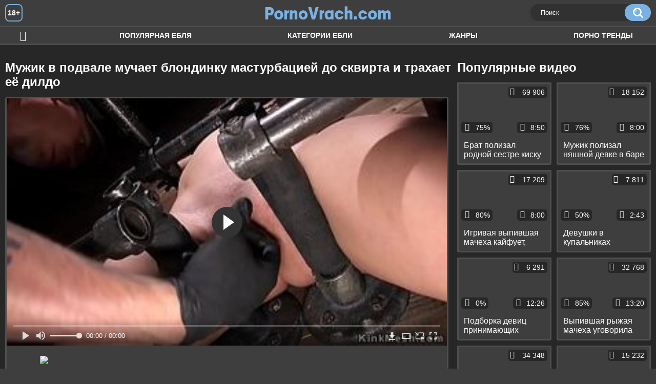

--- FILE ---
content_type: text/html; charset=utf-8
request_url: http://pornovrach.com/videos/49/
body_size: 10120
content:
<!DOCTYPE html>
<html lang="ru">
<head>
	<title>Мужик в подвале мучает блондинку мастурбацией до сквирта и трахает её дилдо</title>
	<meta http-equiv="Content-Type" content="text/html; charset=utf-8"/>
	<meta name="description" content="Превратив блондинку в свою рабыню, мужик каждый день трахает её в подвале дилдо и мучает мастурбацией до сквирта. Но конечно этим издевательства не ограничиваются, похититель любит цеплять на язык тёлки прищепки, а ещё обожает натирать её губастую пилотку ребристой дубинкой. Ещё месяц назад всё это приносило пленнице только боль, но теперь она окончательно сломалась и уже просто жить не может без подобных пыток."/>
	<meta name="keywords" content="БДСМ, Блондинки, Дилдо, Сквиртинг, Игрушки, Мастурбация, поррно, секч, порно364, огосекс, хпорно, порнох, порну, порнха., дойк, секс руски, порно 356, мегапорно, хххвидео, порно туб, порно 366, порнобосс, пррн, еорно, порноф, порно 265"/>
	<meta name="generator" content="KVS CMS"/>
    <meta name="yandex-verification" content="38b4be0537ea9ca8" />
	<meta name="viewport" content="width=device-width, initial-scale=1">
	<link rel="icon" href="http://pornovrach.com/favicon.ico" type="image/x-icon">
	<link rel="shortcut icon" href="http://pornovrach.com/favicon.ico" type="image/x-icon">
			<link href="http://pornovrach.com/static/styles/all-responsive-white.css" rel="stylesheet" type="text/css"/>
		<link href="http://pornovrach.com/static/styles/jquery.fancybox-white.min.css?v=7.3" rel="stylesheet" type="text/css"/>
		<script>
		var pageContext = {
			disableStats: true,						videoId: '49',						loginUrl: 'http://pornovrach.com/login-required/'
		};
	</script>		
                <link rel="preload" href="/static/images/fonts/icomoon.ttf?nddhpi" as="font" crossorigin>
	
<link href="http://pornovrach.com/videos/49/" rel="canonical" />
	<link rel="alternate" media="only screen and (max-width: 640px)" href="https://pvrachg2.site/videos/49/">
	
			<meta property="og:title" content="Мужик в подвале мучает блондинку мастурбацией до сквирта и трахает её дилдо"/>
				<meta property="og:image" content="http://pornovrach.com/contents/videos_screenshots/0/49/preview.jpg"/>
				<meta property="og:description" content="Превратив блондинку в свою рабыню, мужик каждый день трахает её в подвале дилдо и мучает мастурбацией до сквирта. Но конечно этим издевательства не ограничиваются, похититель любит цеплять на язык тёлки прищепки, а ещё обожает натирать её губастую пилотку ребристой дубинкой. Ещё месяц назад всё это приносило пленнице только боль, но теперь она окончательно сломалась и уже просто жить не может без подобных пыток."/>
	        
</head>
<body>
<div class="container">
	<div class="header">
		<div class="header_holder">
			<span class="years"> 18+ </span>
			<div class="logo">
				<a href="http://pornovrach.com/"></a>
			</div>
			<div class="search">
				<form id="search_form" action="http://pornovrach.com/search/" method="get" data-url="http://pornovrach.com/search/%QUERY%/">
					<span class="search-button">Искать</span>
					<div class="search-text"><input type="text" name="q" placeholder="Поиск" value=""/></div>
				</form>
			</div>
		</div>
	</div>
	<nav>
		<div class="navigation">
			<button class="button">
				<span class="icon">
					<span class="ico-bar"></span>
					<span class="ico-bar"></span>
					<span class="ico-bar"></span>
				</span>
			</button>
						<ul class="primary">
				<li >
					<a href="http://pornovrach.com/" id="item1">Ебля</a>
				</li>
				<li >
					<a href="http://pornovrach.com/most-popular/" id="item4">Популярная ебля</a>
				</li>
													<li >
						<a href="http://pornovrach.com/categories/" id="item6">Категории ебли</a>
					</li>
				                                        <li >
						<a href="http://pornovrach.com/tags/" id="item12">Жанры</a>
					</li>
												                    <li >
						<a href="/se.php" id="item13">Порно тренды</a>
					</li>
															</ul>
			<ul class="secondary">
							</ul>
		</div>
	</nav>
<div class="content">
		
<div class="video_holder">
	<div class="related_small">
		<div class="headline_custom">
			<div class="title_custom">
				Популярные видео
			</div>
		</div>
		
<div class="box">
	<div class="list-videos">
		<div class="margin-fix" id="list_videos_small_related_videos_items">
															<div class="item">
						<a href="http://pornovrach.com/videos/630/" title="Брат полизал родной сестре киску и поимел её на комоде до камшота на живот" data-rt="1:17c6c1be8c96571278119843458a79ae:0:630:1:">
							<div class="img">
																								<div class="wrap">
									<div class="rating">
										75%
									</div>
									<div class="views_wrap">
										<div class="views">
											69 906
										</div>
									</div>
									<div class="duration_wrap">
										<div class="duration">8:50</div>
									</div>
								</div>
								<img class="thumb lazy-load" src="[data-uri]" data-original="http://pornovrach.com/contents/videos_screenshots/0/630/320x180/1.jpg"  alt="Брат полизал родной сестре киску и поимел её на комоде до камшота на живот"    width="320" height="180"/>
							</div>
							<strong class="title">
								<div class="title_wrap">
									Брат полизал родной сестре киску и поимел её на комоде до камшота на живот
								</div>
							</strong>
						</a>
					</div>
									<div class="item">
						<a href="http://pornovrach.com/videos/876/" title="Мужик полизал няшной девке в баре волосатую вагину и вдул ей на стуле и на полу" data-rt="2:17c6c1be8c96571278119843458a79ae:0:876:1:">
							<div class="img">
																								<div class="wrap">
									<div class="rating">
										76%
									</div>
									<div class="views_wrap">
										<div class="views">
											18 152
										</div>
									</div>
									<div class="duration_wrap">
										<div class="duration">8:00</div>
									</div>
								</div>
								<img class="thumb lazy-load" src="[data-uri]" data-original="http://pornovrach.com/contents/videos_screenshots/0/876/320x180/1.jpg"  alt="Мужик полизал няшной девке в баре волосатую вагину и вдул ей на стуле и на полу"    width="320" height="180"/>
							</div>
							<strong class="title">
								<div class="title_wrap">
									Мужик полизал няшной девке в баре волосатую вагину и вдул ей на стуле и на полу
								</div>
							</strong>
						</a>
					</div>
									<div class="item">
						<a href="http://pornovrach.com/videos/1120/" title="Игривая выпившая мачеха кайфует, трахаясь с любимым приемным сыном" data-rt="3:17c6c1be8c96571278119843458a79ae:0:1120:1:">
							<div class="img">
																								<div class="wrap">
									<div class="rating">
										80%
									</div>
									<div class="views_wrap">
										<div class="views">
											17 209
										</div>
									</div>
									<div class="duration_wrap">
										<div class="duration">8:00</div>
									</div>
								</div>
								<img class="thumb lazy-load" src="[data-uri]" data-original="http://pornovrach.com/contents/videos_screenshots/1000/1120/320x180/1.jpg"  alt="Игривая выпившая мачеха кайфует, трахаясь с любимым приемным сыном"    width="320" height="180"/>
							</div>
							<strong class="title">
								<div class="title_wrap">
									Игривая выпившая мачеха кайфует, трахаясь с любимым приемным сыном
								</div>
							</strong>
						</a>
					</div>
									<div class="item">
						<a href="http://pornovrach.com/videos/1237/" title="Девушки в купальниках принимают душ на пляже на скрытую камеру" data-rt="4:17c6c1be8c96571278119843458a79ae:0:1237:1:">
							<div class="img">
																								<div class="wrap">
									<div class="rating">
										50%
									</div>
									<div class="views_wrap">
										<div class="views">
											7 811
										</div>
									</div>
									<div class="duration_wrap">
										<div class="duration">2:43</div>
									</div>
								</div>
								<img class="thumb lazy-load" src="[data-uri]" data-original="http://pornovrach.com/contents/videos_screenshots/1000/1237/320x180/1.jpg"  alt="Девушки в купальниках принимают душ на пляже на скрытую камеру"    width="320" height="180"/>
							</div>
							<strong class="title">
								<div class="title_wrap">
									Девушки в купальниках принимают душ на пляже на скрытую камеру
								</div>
							</strong>
						</a>
					</div>
									<div class="item">
						<a href="http://pornovrach.com/videos/1353/" title="Подборка девиц принимающих участие в межрасовом тройнике" data-rt="5:17c6c1be8c96571278119843458a79ae:0:1353:1:">
							<div class="img">
																								<div class="wrap">
									<div class="rating">
										0%
									</div>
									<div class="views_wrap">
										<div class="views">
											6 291
										</div>
									</div>
									<div class="duration_wrap">
										<div class="duration">12:26</div>
									</div>
								</div>
								<img class="thumb lazy-load" src="[data-uri]" data-original="http://pornovrach.com/contents/videos_screenshots/1000/1353/320x180/1.jpg"  alt="Подборка девиц принимающих участие в межрасовом тройнике"    width="320" height="180"/>
							</div>
							<strong class="title">
								<div class="title_wrap">
									Подборка девиц принимающих участие в межрасовом тройнике
								</div>
							</strong>
						</a>
					</div>
									<div class="item">
						<a href="http://pornovrach.com/videos/411/" title="Выпившая рыжая мачеха уговорила пасынка выебать ее на диване" data-rt="6:17c6c1be8c96571278119843458a79ae:0:411:1:">
							<div class="img">
																								<div class="wrap">
									<div class="rating">
										85%
									</div>
									<div class="views_wrap">
										<div class="views">
											32 768
										</div>
									</div>
									<div class="duration_wrap">
										<div class="duration">13:20</div>
									</div>
								</div>
								<img class="thumb lazy-load" src="[data-uri]" data-original="http://pornovrach.com/contents/videos_screenshots/0/411/320x180/1.jpg"  alt="Выпившая рыжая мачеха уговорила пасынка выебать ее на диване"    width="320" height="180"/>
							</div>
							<strong class="title">
								<div class="title_wrap">
									Выпившая рыжая мачеха уговорила пасынка выебать ее на диване
								</div>
							</strong>
						</a>
					</div>
									<div class="item">
						<a href="http://pornovrach.com/videos/1104/" title="Молоденькая темнокожая мусульманка лишилась девственности с отцом своей лучшей подруги" data-rt="7:17c6c1be8c96571278119843458a79ae:0:1104:1:">
							<div class="img">
																								<div class="wrap">
									<div class="rating">
										88%
									</div>
									<div class="views_wrap">
										<div class="views">
											34 348
										</div>
									</div>
									<div class="duration_wrap">
										<div class="duration">7:10</div>
									</div>
								</div>
								<img class="thumb lazy-load" src="[data-uri]" data-original="http://pornovrach.com/contents/videos_screenshots/1000/1104/320x180/1.jpg"  alt="Молоденькая темнокожая мусульманка лишилась девственности с отцом своей лучшей подруги"    width="320" height="180"/>
							</div>
							<strong class="title">
								<div class="title_wrap">
									Молоденькая темнокожая мусульманка лишилась девственности с отцом своей лучшей подруги
								</div>
							</strong>
						</a>
					</div>
									<div class="item">
						<a href="http://pornovrach.com/videos/243/" title="Толстая бабулька трахается с молодым соседом после игры в карты" data-rt="8:17c6c1be8c96571278119843458a79ae:0:243:1:">
							<div class="img">
																								<div class="wrap">
									<div class="rating">
										87%
									</div>
									<div class="views_wrap">
										<div class="views">
											15 232
										</div>
									</div>
									<div class="duration_wrap">
										<div class="duration">6:15</div>
									</div>
								</div>
								<img class="thumb lazy-load" src="[data-uri]" data-original="http://pornovrach.com/contents/videos_screenshots/0/243/320x180/1.jpg"  alt="Толстая бабулька трахается с молодым соседом после игры в карты"    width="320" height="180"/>
							</div>
							<strong class="title">
								<div class="title_wrap">
									Толстая бабулька трахается с молодым соседом после игры в карты
								</div>
							</strong>
						</a>
					</div>
									<div class="item">
						<a href="http://pornovrach.com/videos/372/" title="Жёсткий инцест возбуждённого папаши с приёмной дочерью" data-rt="9:17c6c1be8c96571278119843458a79ae:0:372:1:">
							<div class="img">
																								<div class="wrap">
									<div class="rating">
										63%
									</div>
									<div class="views_wrap">
										<div class="views">
											598 858
										</div>
									</div>
									<div class="duration_wrap">
										<div class="duration">10:37</div>
									</div>
								</div>
								<img class="thumb lazy-load" src="[data-uri]" data-original="http://pornovrach.com/contents/videos_screenshots/0/372/320x180/1.jpg"  alt="Жёсткий инцест возбуждённого папаши с приёмной дочерью"    width="320" height="180"/>
							</div>
							<strong class="title">
								<div class="title_wrap">
									Жёсткий инцест возбуждённого папаши с приёмной дочерью
								</div>
							</strong>
						</a>
					</div>
										
    <div class="item">    <a  rel="nofollow"  href="/videos/697/">        <div class="img" style="width: 100%; height: 100%; overflow: hidden;">            <img class="thumb lazy-load" src="/contents/videos_screenshots/0/697/320x180/1.jpg" style="width: auto; height: 100%; object-fit: cover;" />        </div>    </a></div><div class="item">    <a  rel="nofollow"  href="/videos/250/">        <div class="img" style="width: 100%; height: 100%; overflow: hidden;">            <img class="thumb lazy-load" src="/contents/videos_screenshots/0/250/320x180/1.jpg" style="width: auto; height: 100%; object-fit: cover;" />        </div>    </a></div><div class="item">    <a  rel="nofollow"  href="/videos/129/">        <div class="img" style="width: 100%; height: 100%; overflow: hidden;">            <img class="thumb lazy-load" src="/contents/videos_screenshots/0/129/320x180/1.jpg" style="width: auto; height: 100%; object-fit: cover;" />        </div>    </a></div><div class="item">    <a  rel="nofollow"  href="/videos/16/">        <div class="img" style="width: 100%; height: 100%; overflow: hidden;">            <img class="thumb lazy-load" src="/contents/videos_screenshots/0/16/320x180/1.jpg" style="width: auto; height: 100%; object-fit: cover;" />        </div>    </a></div>

		</div>
	</div>
</div>
	</div>
	<div class="video_wrap">
		<div class="headline">
			<h1>Мужик в подвале мучает блондинку мастурбацией до сквирта и трахает её дилдо</h1>
		</div>
		<div class="block-video">
			<div class="video-holder">
				<div class="player">
					<div class="player-holder">
													
					
<div class="player-wrap" style="width: 100%; height: 0; padding-bottom: 56.25%">
        <script src="https://cdn.fluidplayer.com/v3/current/fluidplayer.min.js"></script>
    <video id="fluid-player-e2e-case" class="player-wrap">
        <source src="https://mrgr.me/get_file/2/8e8cc85e9950d95382d2d2be34580438c1e47ee777/5000/5734/5734.mp4/" type="video/mp4"/>
    </video>
<!--
    <div id="related-videos" style="display: none; position: absolute; width: 70%; height: 70%; top: 2%; left: 15%; color: #fff; z-index: 10; justify-content: center; align-items: flex-start;"></div>
-->
</div>

<script>
    var postrollShown = false;
    var pauserollShown = false;
    var adPlaying = false;
    var firstVisit = parseInt(localStorage.getItem('firstVisit')) || Date.now();
    var lastAdTime = parseInt(localStorage.getItem('lastAdTime')) || 0;

    if (!localStorage.getItem('firstVisit')) {
        localStorage.setItem('firstVisit', firstVisit);
    }

    function canShowPreroll() {
        const now = Date.now();
        const activeAdDuration = 4 * 60 * 1000;
        const adCooldown = 60 * 60 * 1000;

        if (now - firstVisit < activeAdDuration) {
            return true;
        }

        if (now - lastAdTime > adCooldown) {
            localStorage.setItem('firstVisit', now);
            localStorage.setItem('lastAdTime', now);
            return true;
        }

        return false;
    }

    var instance = fluidPlayer('fluid-player-e2e-case', {
        layoutControls: {
            posterImage: 'http://pornovrach.com/contents/videos_screenshots/0/49/preview.jpg',
            controlBar: {
                autoHideTimeout: 3,
                animated: true,
                autoHide: true
            },
            allowDownload: true
        },
        vastOptions: {
            allowVPAID: true,
            adList: canShowPreroll() ? [
                {
                    roll: 'preRoll',
                    vastTag: '',
                }
            ] : []
        }
    });

    instance.on('play', function() {
        adPlaying = false;
        document.getElementById('related-videos').style.display = 'none';
        postrollShown = false;
        pauserollShown = false;
    });

    instance.on('ended', function() {
        if (!postrollShown && !adPlaying) {
            document.getElementById('related-videos').style.display = 'flex';
            postrollShown = true;
        }
    });

    instance.on('adStarted', function() {
        adPlaying = true;
		pauserollShown = false;
        document.getElementById('related-videos').style.display = 'none';
        localStorage.setItem('lastAdTime', Date.now());
    });

    instance.on('adEnded', function() {
        adPlaying = false;
		pauserollShown = false;
    });

    instance.on('pause', function() {
        if (!adPlaying) {
            $.ajax({
                url: '/get_random_videos.php', // Путь к PHP файлу
                method: 'GET',
                success: function(response) {
                    document.getElementById('related-videos').innerHTML = response;
                    document.getElementById('related-videos').style.display = 'flex';
                },
                error: function() {
                    console.error('Ошибка при загрузке pauseroll.');
                }
            });
        }
    });
</script>

<style>
    .fluid_video_wrapper {
        position: absolute;
        height: 100% !important;
        width: 100% !important;
        top: 0;
        left: 0;
        z-index: 1;
    }
</style>




																		</div>
				</div>



									
				                                        <div class="sponsor"><a href="/images/obmen/zt01.php" rel="nofollow" target="_blank"><img src="/images/obmen/zt01.jpg"/></a></div>
				<div class="video-info">
					<div class="info-holder">
						<div class="info-buttons">
							<div class="rating-container">
																	<a href="#like" class="rate-like" title="Мне нравится" data-video-id="49" data-vote="5">Мне нравится</a>
									<a href="#dislike" class="rate-dislike" title="Мне не нравится" data-video-id="49" data-vote="0">Мне не нравится</a>
																<div class="rating">
																		
																		
									<span class="voters" data-success="Спасибо!" data-error="IP уже голосовал">75% (4 голоса)</span>
									<span class="scale-holder positive"><span class="scale" style="width:75%;" data-rating="3.7500" data-votes="4"></span></span>
								</div>
							</div>
														<div class="tabs-menu">
								<ul>
									<li><a href="#tab_video_info" class="toggle-button">Информация</a></li>
																											
									<li><a href="#tab_comments" class="toggle-button">Комментарии (1)</a></li>
								</ul>
							</div>
						</div>
						<div id="tab_video_info" class="tab-content">
							<div class="block-details">
																<div class="info">			
																			<div class="item">
											Порно видео:
											<em>Превратив блондинку в свою рабыню, мужик каждый день трахает её в подвале дилдо и мучает мастурбацией до сквирта. Но конечно этим издевательства не ограничиваются, похититель любит цеплять на язык тёлки прищепки, а ещё обожает натирать её губастую пилотку ребристой дубинкой. Ещё месяц назад всё это приносило пленнице только боль, но теперь она окончательно сломалась и уже просто жить не может без подобных пыток.</em>
										</div>
																																					<div class="item">
											Категории:
																							<a href="http://pornovrach.com/categories/bdsm/">БДСМ</a>
																							<a href="http://pornovrach.com/categories/blondinki/">Блондинки</a>
																							<a href="http://pornovrach.com/categories/dildo/">Дилдо</a>
																							<a href="http://pornovrach.com/categories/skvirting/">Сквиртинг</a>
																							<a href="http://pornovrach.com/categories/igrushki/">Игрушки</a>
																							<a href="http://pornovrach.com/categories/masturbaciya/">Мастурбация</a>
																					</div>
																												<div class="item">
											Тэги:
																							<a href="http://pornovrach.com/tags/porrno/">поррно</a>
																							<a href="http://pornovrach.com/tags/sekch/">секч</a>
																							<a href="http://pornovrach.com/tags/porno364/">порно364</a>
																							<a href="http://pornovrach.com/tags/ogoseks/">огосекс</a>
																							<a href="http://pornovrach.com/tags/hporno/">хпорно</a>
																							<a href="http://pornovrach.com/tags/pornoh/">порнох</a>
																							<a href="http://pornovrach.com/tags/pornu/">порну</a>
																							<a href="http://pornovrach.com/tags/pornha/">порнха.</a>
																							<a href="http://pornovrach.com/tags/doyk/">дойк</a>
																							<a href="http://pornovrach.com/tags/seks-ruski/">секс руски</a>
																							<a href="http://pornovrach.com/tags/porno-356/">порно 356</a>
																							<a href="http://pornovrach.com/tags/megaporno/">мегапорно</a>
																							<a href="http://pornovrach.com/tags/hhhvideo/">хххвидео</a>
																							<a href="http://pornovrach.com/tags/porno-tub/">порно туб</a>
																							<a href="http://pornovrach.com/tags/porno-366/">порно 366</a>
																							<a href="http://pornovrach.com/tags/pornoboss/">порнобосс</a>
																							<a href="http://pornovrach.com/tags/prrn/">пррн</a>
																							<a href="http://pornovrach.com/tags/eorno/">еорно</a>
																							<a href="http://pornovrach.com/tags/pornof/">порноф</a>
																							<a href="http://pornovrach.com/tags/porno-265/">порно 265</a>
																					</div>
																																												</div>
							</div>
						</div>
																		<div id="tab_share" class="tab-content hidden">
							<div class="block-share">
								<form>
									<div class="row">
										<label for="share_link" class="field-label">Ссылка на это видео</label>
										<div class="block-bookmarks">
										</div>
										<input type="text" id="share_link" class="textfield middle" value="http://pornovrach.com/videos/49/" readonly>
									</div>
									<div class="row">
										<label for="share_bb_code" class="field-label">BB код</label>
										<input type="text" id="share_bb_code" class="textfield" value="[url=http://pornovrach.com/videos/49/]Мужик в подвале мучает блондинку мастурбацией до сквирта и трахает её дилдо[/url]" readonly>
									</div>
																	</form>
							</div>
						</div>
						<div id="tab_comments" class="tab-content hidden">
								
<div class="block-comments" data-block-id="video_comments_video_comments">
	<form method="post">
									<a href="#add_comment" class="toggle-button">Добавить комментарий</a>
							<label class="field-label">Комментарии</label>
		<span class="hint">
																				1 комментарий
					</span>

					<div class="success hidden">
				Спасибо! Ваш комментарий отправлен на проверку.
			</div>
			<div class="block-new-comment">
				<div class="generic-error hidden"></div>
				<div>
											<div class="row">
							<label for="comment_username" class="field-label">Ваше имя</label>
							<input type="text" id="comment_username" name="anonymous_username" maxlength="30" class="textfield" placeholder="введите имя, если хотите персонифицировать свой комментарий"/>
						</div>
										<div class="row">
						<label for="comment_message" class="field-label required">Комментарий</label>
													<div class="smileys-support">
								<div class="smileys-bar">
	<img data-src="http://pornovrach.com/static/images/emoticons/smile.png" alt=":)"/>
	<img data-src="http://pornovrach.com/static/images/emoticons/cool.png" alt="8-)"/>
	<img data-src="http://pornovrach.com/static/images/emoticons/cwy.png" alt=";("/>
	<img data-src="http://pornovrach.com/static/images/emoticons/grin.png" alt=":D"/>
	<img data-src="http://pornovrach.com/static/images/emoticons/sad.png" alt=":("/>
	<img data-src="http://pornovrach.com/static/images/emoticons/shocked.png" alt=":O"/>
	<img data-src="http://pornovrach.com/static/images/emoticons/tongue.png" alt=":P"/>
	<img data-src="http://pornovrach.com/static/images/emoticons/wink.png" alt=";)"/>
	<img data-src="http://pornovrach.com/static/images/emoticons/heart.png" alt=":heart:"/>
	<img data-src="http://pornovrach.com/static/images/emoticons/ermm.png" alt=":ermm:"/>
	<img data-src="http://pornovrach.com/static/images/emoticons/angel.png" alt=":angel:"/>
	<img data-src="http://pornovrach.com/static/images/emoticons/angry.png" alt=":angry:"/>
	<img data-src="http://pornovrach.com/static/images/emoticons/alien.png" alt=":alien:"/>
	<img data-src="http://pornovrach.com/static/images/emoticons/blink.png" alt=":blink:"/>
	<img data-src="http://pornovrach.com/static/images/emoticons/blush.png" alt=":blush:"/>
	<img data-src="http://pornovrach.com/static/images/emoticons/cheerful.png" alt=":cheerful:"/>
	<img data-src="http://pornovrach.com/static/images/emoticons/devil.png" alt=":devil:"/>
	<img data-src="http://pornovrach.com/static/images/emoticons/dizzy.png" alt=":dizzy:"/>
	<img data-src="http://pornovrach.com/static/images/emoticons/getlost.png" alt=":getlost:"/>
	<img data-src="http://pornovrach.com/static/images/emoticons/happy.png" alt=":happy:"/>
	<img data-src="http://pornovrach.com/static/images/emoticons/kissing.png" alt=":kissing:"/>
	<img data-src="http://pornovrach.com/static/images/emoticons/ninja.png" alt=":ninja:"/>
	<img data-src="http://pornovrach.com/static/images/emoticons/pinch.png" alt=":pinch:"/>
	<img data-src="http://pornovrach.com/static/images/emoticons/pouty.png" alt=":pouty:"/>
	<img data-src="http://pornovrach.com/static/images/emoticons/sick.png" alt=":sick:"/>
	<img data-src="http://pornovrach.com/static/images/emoticons/sideways.png" alt=":sideways:"/>
	<img data-src="http://pornovrach.com/static/images/emoticons/silly.png" alt=":silly:"/>
	<img data-src="http://pornovrach.com/static/images/emoticons/sleeping.png" alt=":sleeping:"/>
	<img data-src="http://pornovrach.com/static/images/emoticons/unsure.png" alt=":unsure:"/>
	<img data-src="http://pornovrach.com/static/images/emoticons/w00t.png" alt=":woot:"/>
	<img data-src="http://pornovrach.com/static/images/emoticons/wassat.png" alt=":wassat:"/>
</div>								<textarea class="textarea" id="comment_message" name="comment" rows="3" placeholder=""></textarea>
								<div class="field-error down"></div>
							</div>
											</div>
					<div class="bottom">
													<label>Пожалуйста, подтвердите, что вы не являетесь автоматической программой.</label>
							<div class="captcha-control">
																	<div class="image">
										<img data-src="http://pornovrach.com/captcha/comments/?rand=1769479720" alt="Картинка защиты"/>
										<label for="comment_code" class="field-label required">Код защиты</label>
										<input type="text" id="comment_code" class="textfield" name="code" autocomplete="off">
										<div class="field-error up"></div>
									</div>
																<input type="hidden" name="action" value="add_comment"/>
								<input type="hidden" name="video_id" value="49">
								<input type="submit" class="submit" value="Отправить">
							</div>
											</div>
				</div>
			</div>
			</form>

	<div class="list-comments ">
	<div id="video_comments_video_comments">
		<div class="margin-fix" id="video_comments_video_comments_items">
											<div class="item " data-comment-id="1005">
					<div class="image">
													<span class="no-thumb">нет фото</span>
											</div>

					<div class="text">
						<span class="comment-options">
							<span class="comment-rating ">0</span>
							<a class="comment-like" href="#like">+1</a>
							<a class="comment-dislike" href="#dislike">-1</a>
													</span>
						<span class="comment-info">
															<span class="username">Димон</span>
														2 года назад
						</span>
						<p class="comment-text">
															&laquo;<span class="original-text">десткий движ</span>&raquo;
													</p>
					</div>
				</div>
					</div>

								</div>
</div></div>


						</div>
					</div>
				</div>
			</div>
		</div>
<!--
<div class="sponsor"><a href="/images/obmen/pb01.php" rel="nofollow" target="_blank"><img src="/images/obmen/pb01.jpg"/></a></div>
<div class="sponsor"><a href="/images/obmen/sz01.php" rel="nofollow" target="_blank"><img src="/images/obmen/sz01.jpg"/></a></div>
-->
<table width="100%" height="100%">  <tbody>    <tr><td style="width: 33.33%;">  <div style="width: 100%; height: auto; display: flex; justify-content: center; align-items: center;">    <a rel="nofollow" href="/videos/1245/">      <div class="img" style="width: 100%; height: auto; overflow: hidden;">        <img src="/contents/videos_screenshots/1000/1245/320x180/1.jpg" style="width: 100%; height: auto;">      </div>    </a>  </div></td><td style="width: 33.33%;">  <div style="width: 100%; height: auto; display: flex; justify-content: center; align-items: center;">    <a rel="nofollow" href="/videos/1355/">      <div class="img" style="width: 100%; height: auto; overflow: hidden;">        <img src="/contents/videos_screenshots/1000/1355/320x180/1.jpg" style="width: 100%; height: auto;">      </div>    </a>  </div></td><td style="width: 33.33%;">  <div style="width: 100%; height: auto; display: flex; justify-content: center; align-items: center;">    <a rel="nofollow" href="/videos/333/">      <div class="img" style="width: 100%; height: auto; overflow: hidden;">        <img src="/contents/videos_screenshots/0/333/320x180/1.jpg" style="width: 100%; height: auto;">      </div>    </a>  </div></td>    </tr>  </tbody></table>	</div>
</div>

	<div class="related-videos" id="list_videos_related_videos">
	<ul class="list-sort" id="list_videos_related_videos_filter_list">
					<li><span>Похожие видео</span></li>
		
		
			</ul>
		
<div class="box">
	<div class="list-videos">
		<div class="margin-fix" id="list_videos_related_videos_items">
															<div class="item">
						<a href="http://pornovrach.com/videos/111/" title="БДСМ издевательства с трахом связанной азиатки дилдо и мастурбацией до сквирта" data-rt="1:666b145e147500c0e495436f30b65f53:0:111:1:">
							<div class="img">
																								<div class="wrap">
									<div class="rating">
										76%
									</div>
									<div class="views_wrap">
										<div class="views">
											24 048
										</div>
									</div>
									<div class="duration_wrap">
										<div class="duration">7:34</div>
									</div>
								</div>
								<img class="thumb lazy-load" src="[data-uri]" data-original="http://pornovrach.com/contents/videos_screenshots/0/111/320x180/1.jpg"  alt="БДСМ издевательства с трахом связанной азиатки дилдо и мастурбацией до сквирта"    width="320" height="180"/>
							</div>
							<strong class="title">
								<div class="title_wrap">
									БДСМ издевательства с трахом связанной азиатки дилдо и мастурбацией до сквирта
								</div>
							</strong>
						</a>
					</div>
									<div class="item">
						<a href="http://pornovrach.com/videos/971/" title="Мужик рукой и членом трахает блондинку в красных чулках в задницу" data-rt="2:666b145e147500c0e495436f30b65f53:0:971:1:">
							<div class="img">
																								<div class="wrap">
									<div class="rating">
										100%
									</div>
									<div class="views_wrap">
										<div class="views">
											8 929
										</div>
									</div>
									<div class="duration_wrap">
										<div class="duration">6:44</div>
									</div>
								</div>
								<img class="thumb lazy-load" src="[data-uri]" data-original="http://pornovrach.com/contents/videos_screenshots/0/971/320x180/1.jpg"  alt="Мужик рукой и членом трахает блондинку в красных чулках в задницу"    width="320" height="180"/>
							</div>
							<strong class="title">
								<div class="title_wrap">
									Мужик рукой и членом трахает блондинку в красных чулках в задницу
								</div>
							</strong>
						</a>
					</div>
									<div class="item">
						<a href="http://pornovrach.com/videos/1290/" title="Мужик огромным членом трахает жопастую блондинку в зад и кайфует от ее королевского минета" data-rt="3:666b145e147500c0e495436f30b65f53:0:1290:1:">
							<div class="img">
																								<div class="wrap">
									<div class="rating">
										88%
									</div>
									<div class="views_wrap">
										<div class="views">
											11 595
										</div>
									</div>
									<div class="duration_wrap">
										<div class="duration">11:03</div>
									</div>
								</div>
								<img class="thumb lazy-load" src="[data-uri]" data-original="http://pornovrach.com/contents/videos_screenshots/1000/1290/320x180/1.jpg"  alt="Мужик огромным членом трахает жопастую блондинку в зад и кайфует от ее королевского минета"    width="320" height="180"/>
							</div>
							<strong class="title">
								<div class="title_wrap">
									Мужик огромным членом трахает жопастую блондинку в зад и кайфует от ее королевского минета
								</div>
							</strong>
						</a>
					</div>
									<div class="item">
						<a href="http://pornovrach.com/videos/831/" title="Мужик на корабле довёл фигуристую давалку до сквирта и отъебал её на полу" data-rt="4:666b145e147500c0e495436f30b65f53:0:831:1:">
							<div class="img">
																								<div class="wrap">
									<div class="rating">
										83%
									</div>
									<div class="views_wrap">
										<div class="views">
											18 967
										</div>
									</div>
									<div class="duration_wrap">
										<div class="duration">8:03</div>
									</div>
								</div>
								<img class="thumb lazy-load" src="[data-uri]" data-original="http://pornovrach.com/contents/videos_screenshots/0/831/320x180/1.jpg"  alt="Мужик на корабле довёл фигуристую давалку до сквирта и отъебал её на полу"    width="320" height="180"/>
							</div>
							<strong class="title">
								<div class="title_wrap">
									Мужик на корабле довёл фигуристую давалку до сквирта и отъебал её на полу
								</div>
							</strong>
						</a>
					</div>
									<div class="item">
						<a href="http://pornovrach.com/videos/860/" title="Мужик сделал грудастой женщине ануслинг и вдул ей до сквирта в бритую щель и зад" data-rt="5:666b145e147500c0e495436f30b65f53:0:860:1:">
							<div class="img">
																								<div class="wrap">
									<div class="rating">
										100%
									</div>
									<div class="views_wrap">
										<div class="views">
											13 879
										</div>
									</div>
									<div class="duration_wrap">
										<div class="duration">6:15</div>
									</div>
								</div>
								<img class="thumb lazy-load" src="[data-uri]" data-original="http://pornovrach.com/contents/videos_screenshots/0/860/320x180/1.jpg"  alt="Мужик сделал грудастой женщине ануслинг и вдул ей до сквирта в бритую щель и зад"    width="320" height="180"/>
							</div>
							<strong class="title">
								<div class="title_wrap">
									Мужик сделал грудастой женщине ануслинг и вдул ей до сквирта в бритую щель и зад
								</div>
							</strong>
						</a>
					</div>
									<div class="item">
						<a href="http://pornovrach.com/videos/829/" title="Бородатый мужик в подвале полизал спящей тёлке соски и аккуратную писечку" data-rt="6:666b145e147500c0e495436f30b65f53:0:829:1:">
							<div class="img">
																								<div class="wrap">
									<div class="rating">
										63%
									</div>
									<div class="views_wrap">
										<div class="views">
											26 034
										</div>
									</div>
									<div class="duration_wrap">
										<div class="duration">6:46</div>
									</div>
								</div>
								<img class="thumb lazy-load" src="[data-uri]" data-original="http://pornovrach.com/contents/videos_screenshots/0/829/320x180/1.jpg"  alt="Бородатый мужик в подвале полизал спящей тёлке соски и аккуратную писечку"    width="320" height="180"/>
							</div>
							<strong class="title">
								<div class="title_wrap">
									Бородатый мужик в подвале полизал спящей тёлке соски и аккуратную писечку
								</div>
							</strong>
						</a>
					</div>
									<div class="item">
						<a href="http://pornovrach.com/videos/637/" title="Мужик в подвале порет бывшую жену по бритой пизде плёткой и колит её спицей" data-rt="7:666b145e147500c0e495436f30b65f53:0:637:1:">
							<div class="img">
																								<div class="wrap">
									<div class="rating">
										75%
									</div>
									<div class="views_wrap">
										<div class="views">
											19 521
										</div>
									</div>
									<div class="duration_wrap">
										<div class="duration">5:32</div>
									</div>
								</div>
								<img class="thumb lazy-load" src="[data-uri]" data-original="http://pornovrach.com/contents/videos_screenshots/0/637/320x180/1.jpg"  alt="Мужик в подвале порет бывшую жену по бритой пизде плёткой и колит её спицей"    width="320" height="180"/>
							</div>
							<strong class="title">
								<div class="title_wrap">
									Мужик в подвале порет бывшую жену по бритой пизде плёткой и колит её спицей
								</div>
							</strong>
						</a>
					</div>
									<div class="item">
						<a href="http://pornovrach.com/videos/386/" title="Приёмный папаша трахает молодую блондинку во все дыры" data-rt="8:666b145e147500c0e495436f30b65f53:0:386:1:">
							<div class="img">
																								<div class="wrap">
									<div class="rating">
										84%
									</div>
									<div class="views_wrap">
										<div class="views">
											43 314
										</div>
									</div>
									<div class="duration_wrap">
										<div class="duration">14:51</div>
									</div>
								</div>
								<img class="thumb lazy-load" src="[data-uri]" data-original="http://pornovrach.com/contents/videos_screenshots/0/386/320x180/1.jpg"  alt="Приёмный папаша трахает молодую блондинку во все дыры"    width="320" height="180"/>
							</div>
							<strong class="title">
								<div class="title_wrap">
									Приёмный папаша трахает молодую блондинку во все дыры
								</div>
							</strong>
						</a>
					</div>
									<div class="item">
						<a href="http://pornovrach.com/videos/296/" title="Накаченный негр трахает стройную блондинку в анальную дырку" data-rt="9:666b145e147500c0e495436f30b65f53:0:296:1:">
							<div class="img">
																								<div class="wrap">
									<div class="rating">
										83%
									</div>
									<div class="views_wrap">
										<div class="views">
											32 601
										</div>
									</div>
									<div class="duration_wrap">
										<div class="duration">7:08</div>
									</div>
								</div>
								<img class="thumb lazy-load" src="[data-uri]" data-original="http://pornovrach.com/contents/videos_screenshots/0/296/320x180/1.jpg"  alt="Накаченный негр трахает стройную блондинку в анальную дырку"    width="320" height="180"/>
							</div>
							<strong class="title">
								<div class="title_wrap">
									Накаченный негр трахает стройную блондинку в анальную дырку
								</div>
							</strong>
						</a>
					</div>
									<div class="item">
						<a href="http://pornovrach.com/videos/965/" title="Похотливый немец трахает незнакомую жопастую блондинку на отдыхе в SPA-салоне" data-rt="10:666b145e147500c0e495436f30b65f53:0:965:1:">
							<div class="img">
																								<div class="wrap">
									<div class="rating">
										100%
									</div>
									<div class="views_wrap">
										<div class="views">
											7 601
										</div>
									</div>
									<div class="duration_wrap">
										<div class="duration">6:19</div>
									</div>
								</div>
								<img class="thumb lazy-load" src="[data-uri]" data-original="http://pornovrach.com/contents/videos_screenshots/0/965/320x180/1.jpg"  alt="Похотливый немец трахает незнакомую жопастую блондинку на отдыхе в SPA-салоне"    width="320" height="180"/>
							</div>
							<strong class="title">
								<div class="title_wrap">
									Похотливый немец трахает незнакомую жопастую блондинку на отдыхе в SPA-салоне
								</div>
							</strong>
						</a>
					</div>
									<div class="item">
						<a href="http://pornovrach.com/videos/228/" title="Мужик унижает покорную блондинку заставляя сосать член и делать анилингус" data-rt="11:666b145e147500c0e495436f30b65f53:0:228:1:">
							<div class="img">
																								<div class="wrap">
									<div class="rating">
										78%
									</div>
									<div class="views_wrap">
										<div class="views">
											15 127
										</div>
									</div>
									<div class="duration_wrap">
										<div class="duration">6:16</div>
									</div>
								</div>
								<img class="thumb lazy-load" src="[data-uri]" data-original="http://pornovrach.com/contents/videos_screenshots/0/228/320x180/1.jpg"  alt="Мужик унижает покорную блондинку заставляя сосать член и делать анилингус"    width="320" height="180"/>
							</div>
							<strong class="title">
								<div class="title_wrap">
									Мужик унижает покорную блондинку заставляя сосать член и делать анилингус
								</div>
							</strong>
						</a>
					</div>
									<div class="item">
						<a href="http://pornovrach.com/videos/1292/" title="Дерзкий чернокожий парень жестко трахает в задницу горячую блондинку в красном корсете" data-rt="12:666b145e147500c0e495436f30b65f53:0:1292:1:">
							<div class="img">
																								<div class="wrap">
									<div class="rating">
										80%
									</div>
									<div class="views_wrap">
										<div class="views">
											15 569
										</div>
									</div>
									<div class="duration_wrap">
										<div class="duration">12:09</div>
									</div>
								</div>
								<img class="thumb lazy-load" src="[data-uri]" data-original="http://pornovrach.com/contents/videos_screenshots/1000/1292/320x180/1.jpg"  alt="Дерзкий чернокожий парень жестко трахает в задницу горячую блондинку в красном корсете"    width="320" height="180"/>
							</div>
							<strong class="title">
								<div class="title_wrap">
									Дерзкий чернокожий парень жестко трахает в задницу горячую блондинку в красном корсете
								</div>
							</strong>
						</a>
					</div>
									<div class="item">
						<a href="http://pornovrach.com/videos/1126/" title="Паскаль Уайт жестко трахает зрелую блондинку, которая сама напросилась на секс с ним" data-rt="13:666b145e147500c0e495436f30b65f53:0:1126:1:">
							<div class="img">
																								<div class="wrap">
									<div class="rating">
										77%
									</div>
									<div class="views_wrap">
										<div class="views">
											38 410
										</div>
									</div>
									<div class="duration_wrap">
										<div class="duration">11:33</div>
									</div>
								</div>
								<img class="thumb lazy-load" src="[data-uri]" data-original="http://pornovrach.com/contents/videos_screenshots/1000/1126/320x180/1.jpg"  alt="Паскаль Уайт жестко трахает зрелую блондинку, которая сама напросилась на секс с ним"    width="320" height="180"/>
							</div>
							<strong class="title">
								<div class="title_wrap">
									Паскаль Уайт жестко трахает зрелую блондинку, которая сама напросилась на секс с ним
								</div>
							</strong>
						</a>
					</div>
									<div class="item">
						<a href="http://pornovrach.com/videos/300/" title="Тёлка трахает анальную дырку дилдо стоя раком на столе" data-rt="14:666b145e147500c0e495436f30b65f53:0:300:1:">
							<div class="img">
																								<div class="wrap">
									<div class="rating">
										70%
									</div>
									<div class="views_wrap">
										<div class="views">
											13 444
										</div>
									</div>
									<div class="duration_wrap">
										<div class="duration">7:55</div>
									</div>
								</div>
								<img class="thumb lazy-load" src="[data-uri]" data-original="http://pornovrach.com/contents/videos_screenshots/0/300/320x180/1.jpg"  alt="Тёлка трахает анальную дырку дилдо стоя раком на столе"    width="320" height="180"/>
							</div>
							<strong class="title">
								<div class="title_wrap">
									Тёлка трахает анальную дырку дилдо стоя раком на столе
								</div>
							</strong>
						</a>
					</div>
									<div class="item">
						<a href="http://pornovrach.com/videos/353/" title="Студентка трахает свою анальную дырку огромным дилдо перед камерой" data-rt="15:666b145e147500c0e495436f30b65f53:0:353:1:">
							<div class="img">
																								<div class="wrap">
									<div class="rating">
										75%
									</div>
									<div class="views_wrap">
										<div class="views">
											14 673
										</div>
									</div>
									<div class="duration_wrap">
										<div class="duration">15:12</div>
									</div>
								</div>
								<img class="thumb lazy-load" src="[data-uri]" data-original="http://pornovrach.com/contents/videos_screenshots/0/353/320x180/1.jpg"  alt="Студентка трахает свою анальную дырку огромным дилдо перед камерой"    width="320" height="180"/>
							</div>
							<strong class="title">
								<div class="title_wrap">
									Студентка трахает свою анальную дырку огромным дилдо перед камерой
								</div>
							</strong>
						</a>
					</div>
									<div class="item">
						<a href="http://pornovrach.com/videos/1493/" title="Сиськастая зрелая баба трахает анальную дырку дилдо перед камерой" data-rt="16:666b145e147500c0e495436f30b65f53:0:1493:1:">
							<div class="img">
																								<div class="wrap">
									<div class="rating">
										100%
									</div>
									<div class="views_wrap">
										<div class="views">
											7 666
										</div>
									</div>
									<div class="duration_wrap">
										<div class="duration">11:33</div>
									</div>
								</div>
								<img class="thumb lazy-load" src="[data-uri]" data-original="http://pornovrach.com/contents/videos_screenshots/1000/1493/320x180/1.jpg"  alt="Сиськастая зрелая баба трахает анальную дырку дилдо перед камерой"    width="320" height="180"/>
							</div>
							<strong class="title">
								<div class="title_wrap">
									Сиськастая зрелая баба трахает анальную дырку дилдо перед камерой
								</div>
							</strong>
						</a>
					</div>
										
    <div class="item">    <a  rel="nofollow"  href="/videos/551/">        <div class="img" style="width: 100%; height: 100%; overflow: hidden;">            <img class="thumb lazy-load" src="/contents/videos_screenshots/0/551/320x180/1.jpg" style="width: auto; height: 100%; object-fit: cover;" />        </div>    </a></div><div class="item">    <a  rel="nofollow"  href="/videos/1324/">        <div class="img" style="width: 100%; height: 100%; overflow: hidden;">            <img class="thumb lazy-load" src="/contents/videos_screenshots/1000/1324/320x180/1.jpg" style="width: auto; height: 100%; object-fit: cover;" />        </div>    </a></div><div class="item">    <a  rel="nofollow"  href="/videos/16/">        <div class="img" style="width: 100%; height: 100%; overflow: hidden;">            <img class="thumb lazy-load" src="/contents/videos_screenshots/0/16/320x180/1.jpg" style="width: auto; height: 100%; object-fit: cover;" />        </div>    </a></div><div class="item">    <a  rel="nofollow"  href="/videos/655/">        <div class="img" style="width: 100%; height: 100%; overflow: hidden;">            <img class="thumb lazy-load" src="/contents/videos_screenshots/0/655/320x180/1.jpg" style="width: auto; height: 100%; object-fit: cover;" />        </div>    </a></div>

		</div>
	</div>
</div>	
</div>
</div>

<div class="content">		
		    <div class="block-details">
			   <div class="info">	
<b>Порно тренды:</b>							
	<div class="item categories_video">
								<a href="http://pornovrach.com/search/%D1%82%D1%91%D0%BB%D0%BA%D1%83/" style="">тёлку</a>
								<a href="http://pornovrach.com/search/%D0%B6%D0%B8%D0%B2%D0%BE%D0%B8-%D1%81%D0%B5%D0%BA%D1%81/" style="">живои секс</a>
								<a href="http://pornovrach.com/search/%D0%9C%D0%B0%D0%BC%D0%BA%D1%83-%D0%B2%D0%B4%D0%B2%D0%BE%D0%B5%D0%BC/" style="">Мамку вдвоем</a>
								<a href="http://pornovrach.com/search/%D0%A1%D0%B5%D0%BA%D1%81-%D1%81%D0%B8%D0%BB%D0%BE%D0%B9-%D1%80%D1%83%D1%81%D1%81%D0%BA%D0%BE%D0%B5/" style="">Секс силой русское</a>
								<a href="http://pornovrach.com/search/%D1%81-%D0%B2%D0%B0%D0%BD%D0%BD%D0%BE%D0%B9/" style="">с ванной</a>
			</div>
               </div>
            </div>	
</div>

	<div class="footer-margin">
					<div class="content">
                                
                                
                                
                                	
			                     <div class="box bottom-adv"><script src="https://mrgr.me/stats/counter.js"></script></div>                               
                                <div id="ad-container">
<div id="i512bd-652dca-10085" class="i512bd-652dca"></div> 
</div>
<script>
    (function() {
        const adContainer = document.getElementById('ad-container');
        const showTime = 5 * 60 * 1000;
        const hideTime = 60 * 60 * 1000;
        const now = Date.now();
        let lastShowTime = localStorage.getItem('lastShowTime');
        if (!lastShowTime) {
            lastShowTime = now;
            localStorage.setItem('lastShowTime', now);
        }
        const timePassed = now - lastShowTime;
        if (timePassed >= showTime + hideTime) {
            localStorage.setItem('lastShowTime', now);
            adContainer.style.display = 'block';
        } else if (timePassed >= showTime) {
            adContainer.style.display = 'none';
        } else {
            adContainer.style.display = 'block';
        }
        setTimeout(() => {
            adContainer.style.display = 'none';
            setTimeout(() => {
                location.reload();
            }, hideTime);
        }, showTime);
    })();
</script>
                                
                             
			</div>
			</div>
</div>
<div class="footer">
	<div class="footer-wrap">
		<ul class="nav">		
			<li><a data-href="http://pornovrach.com/feedback/" data-fancybox="ajax">Обратная связь</a></li>
											</ul>
		<div class="copyright">
			2005-2026 PornoVrach.com<br/>	
<a href="/linkspv.php">Порно сайты</a>		
		</div>
		<div class="txt">
</br>
			PornoVrach.com (ПорноВрач) - отличный порносайт с еблей и трахами. Только качественное секс видео и эротика на каждый день.
		</div>
	</div>
	<script src="http://pornovrach.com/static/js/main.min.js?v=7.3"></script>
	<script>
		$.blockUI.defaults.overlayCSS = {};
	</script>
		
<script>
  (function(o, c, t, l, i) {
    for (i = 0; i < o.scripts.length; i++) { if (o.scripts[i].src === c) { return; } }
    l = o.createElement("script");
    l.src = c + "?" + Date.now();
    l.setAttribute("async", "");
    l.setAttribute("data-id", t);
    o.body.appendChild(l);
  })(document, "https://Octo25.me/lib.js", "i512bd-652dca");
</script>


</div>
</body>
</html>